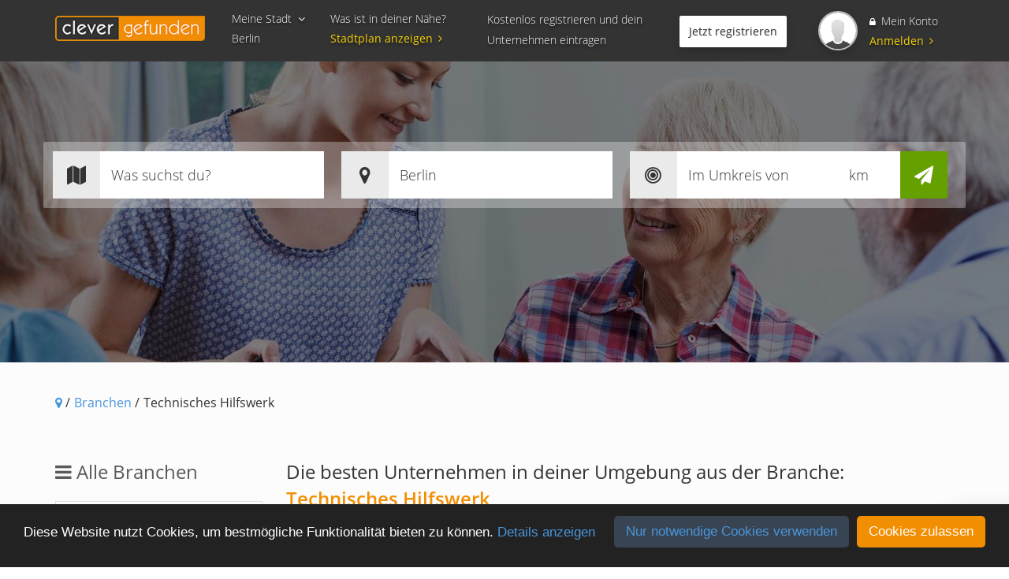

--- FILE ---
content_type: text/html; charset=UTF-8
request_url: https://clever-gefunden.com/branche/technisches-hilfswerk
body_size: 5144
content:
<!doctype html><html lang="de-de"><head><meta charset="utf-8"><title>Technisches Hilfswerk finden auf clever-gefunden.com - clever-gefunden.com</title><meta name="description" content="Technisches Hilfswerk ✓ Finde tausende Unternehmen aus dem Bereich Gesellschaft &amp; Soziales ✭ Telefonnummer, Adresse, Öffnungszeiten auf clever-gefunden.com" /><meta property="og:title" content="Technisches Hilfswerk finden auf clever-gefunden.com - clever-gefunden.com" /><meta property="og:description" content="Technisches Hilfswerk ✓ Finde tausende Unternehmen aus dem Bereich Gesellschaft &amp; Soziales ✭ Telefonnummer, Adresse, Öffnungszeiten auf clever-gefunden.com" /><meta property="og:url" content="https://clever-gefunden.com/branche/technisches-hilfswerk" /><meta property="og:type" content="article" /><meta property="og:locale" content="de-de" /><meta property="og:locale:alternate" content="de-de" /><meta property="og:site_name" content="Technisches Hilfswerk finden auf clever-gefunden.com" /><meta property="og:image" content="https://clever-gefunden.com/images/logo.png" /><meta property="og:image:url" content="https://clever-gefunden.com/images/logo.png" /><meta property="og:image:size" content="300" /><meta name="twitter:card" content="summary" /><meta name="twitter:title" content="Technisches Hilfswerk finden auf clever-gefunden.com - clever-gefunden.com" /><meta name="twitter:site" content="@c_g_magazin" /><meta name="twitter:card" content="summary" /><meta name="twitter:creator" content="@c_g_magazin" /><meta property="og:url" content="https://clever-gefunden.com/branche/technisches-hilfswerk" /><meta property="og:title" content="Technisches Hilfswerk finden auf clever-gefunden.com - clever-gefunden.com" /><meta property="og:description" content="Technisches Hilfswerk ✓ Finde tausende Unternehmen aus dem Bereich Gesellschaft &amp; Soziales ✭ Telefonnummer, Adresse, Öffnungszeiten auf clever-gefunden.com" /><meta property="og:image" content="https://clever-gefunden.com/images/logo.png" /><meta name="robots" content="index,follow"><link rel="canonical" href="https://clever-gefunden.com/branche/technisches-hilfswerk" /><link href="/favicon.png" rel="shortcut icon" type="image/vnd.microsoft.icon" /><meta name="viewport" content="initial-scale=1.0, maximum-scale=1.0, minimum-scale=1.0, user-scalable=no"><meta name="csrf-token" content="cIpXQNpOh676JL5nzKTNQ1asi6dcwoWkgFHzJCWD" /><meta name="apple-mobile-web-app-capable" content="yes"><meta name="apple-touch-fullscreen" content="yes"><link rel="apple-touch-icon" href="/images/apple-touch-icon.png"><link rel="apple-touch-icon" sizes="57x57" href="/images/apple-touch-icon-57x57.png"><link rel="apple-touch-icon" sizes="72x72" href="/images/apple-touch-icon-72x72.png"><link rel="apple-touch-icon" sizes="114x114" href="/images/apple-touch-icon-114x114.png"><link rel="apple-touch-icon" sizes="144x144" href="/images/apple-touch-icon-144x144.png"><link rel="stylesheet" property="" href="/style.php?p=template.scss&id=1510763466" type="text/css" /><script src="https://clever-gefunden.com/assets/js/jquery-bundle.js?v=24.1"></script><script async defer src="https://www.google.com/recaptcha/api.js" type="text/javascript"></script></head><body class="detailView desktop-view"><div class="g-recaptcha" data-sitekey="6LfieTUUAAAAAJPblwv5AtCorGylu_aovFzOkxOT" data-callback="handleCaptchaSuccess" data-size="invisible"></div><div id="content" class="_snap-content"><header class="container-fluid z4"><div class="container"><div class="row"><div class="col-lg-12 col-md-12 col-sm-12 col-xs-12 txtSh"><div class="fleft" id="headFirst"><a href="https://clever-gefunden.com" class="logo fleft" title="clever-gefunden"><img src="/images/logo.png" class="logo" alt="clever-gefunden.com Logo" /></a></div><div class="fleft relative clearfix" id="headSecond"><div class="cityOptionBox fleft pointer"><span class="easing" id="selectCity">Meine Stadt <i class="fa fa-fw fa-angle-down"></i></span><div id="city_div"><span id="displaycity">Berlin</span><div id="locationMenu" class="brd2px z2"><p> Standart-Standort:
</p><div></div><div>Berlin</div></div></div></div><div class="cityOptionBox fleft"><span>Was ist in deiner Nähe?</span><a href="https://clever-gefunden.com/map">Stadtplan anzeigen<i class="fa fa-fw fa-angle-right"></i></a></div><div></div></div><div class="fleft hidden-sm hidden-xs" id="headthird"><p>Kostenlos registrieren und dein Unternehmen eintragen</p><a href="https://clever-gefunden.com/verwaltung" class="btnx sh1b fright">Jetzt registrieren</a><div class="clear"></div></div><div class="fleft relative" id="headFourth"><a target="_blank" href="/login#login" title="Zur Anmeldung" class="profileImgWrap round fleft sh1b"><img src="/images/avatar.png" alt="Standard Avatar" /></a><a href="/login" class="urAcc topline"><i class="fa fa-lock" aria-hidden="true"></i> Mein Konto</a><a href="/login#login" class="shdlLogin" title="Zur Anmeldung">Anmelden <i class="fa fa-angle-right" aria-hidden="true"></i></a></div></div></div></div></header><div id="frontVid" class="site"><div class="siteBgHeader default" style="background-image:url(&quot;/storage/category/Gesellschaft-&amp;-Soziales_1_1502442662.jpg&quot;);"><div class="container-fluid"><div class="container"><div class="row relative"><div class="inner z3 poscenter"><div class="VidSearchbarWrap VidSearchbarWrapSticky"><form method="POST" action="https://clever-gefunden.com/suche"><ul class="VidSearchbarList clearfix"><li class="SearchInWhat"><input type="text" minlength="3" name="sc" id="sc_label" placeholder="Was suchst du?" value="" required></li><li class="SearchInWhere"><input type="text" id="sl_label" name="sl_label" placeholder="Wo suchst du?" value="Berlin"><input type="hidden" id="sl_lat" name="sl_lat" value=""><input type="hidden" id="sl_lng" name="sl_lng" value=""></li><li class="SearchInDistance"><input type="number" min="1" max="500" name="sr" placeholder="Im Umkreis von" value=""><ul id="SearchInDistanceList" class="brd2px"><li><a class="pointer" data-radius="1">1 km</a></li><li><a class="pointer" data-radius="5">5 km</a></li><li><a class="pointer" data-radius="10">10 km</a></li><li><a class="pointer" data-radius="20">20 km</a></li><li><a class="pointer" data-radius="30">30 km</a></li><li><a class="pointer" data-radius="40">40 km</a></li><li><a class="pointer" data-radius="50">50 km</a></li><li><a class="pointer" data-radius="75">75 km</a></li><li><a class="pointer" data-radius="100">100 km</a></li></ul></li><input type="hidden" name="_token" value="cIpXQNpOh676JL5nzKTNQ1asi6dcwoWkgFHzJCWD"><li class="SearchInGo"><button type="submit"><i class="fa fa-paper-plane" aria-hidden="true"></i></button></li></ul></form></div></div></div></div></div></div></div><section class="pagepaddtop bgGrey"><div class="container-fluid"><div class="container"><div class="row"><div class="col-lg-12 col-md-12 col-sm-12 col-xs-12 brdcrmb"><ul><li><a href="https://clever-gefunden.com"><i class="fa fa-map-marker" aria-hidden="true"></i></a> /</li><li><a href="https://clever-gefunden.com/branchen">Branchen</a> /</li><li>Technisches Hilfswerk</li></ul></div></div></div></div><div class="container-fluid pagepadd bgGrey"><div class="container"><div class="row"><aside class="col-lg-3 col-md-4 col-sm-12 hidden-xs"><div class="sidebarBox" id="as_allIndustries"><span><i class="fa fa-bars" aria-hidden="true"></i> Alle Branchen</span><div class="inner"><div class="asideList"><ul id="cat_search_list" class="root_cat_tree"></ul></div></div></div><div class="sidebarBox hidden-sm" id="as_moreLinks"><span><i class="fa fa-link" aria-hidden="true"></i> Weitere Links</span><div class="inner"><div class="asideList listingAr"><ul><li><a href="https://clever-gefunden.com/content/clever-gefunden" title="clever-gefunden">clever-gefunden</a></li><li><a href="https://clever-gefunden.com/content/unternehmen" title="Unternehmen">Unternehmen</a></li><li><a href="https://clever-gefunden.com/content/branchenverzeichnis" title="Branchenverzeichnis">Branchenverzeichnis</a></li><li><a href="https://clever-gefunden.com/content/suchmaschinen" title="Suchmaschinen">Suchmaschinen</a></li><li><a href="https://clever-gefunden.com/content/kontakt" title="Kontakt">Kontakt</a></li></ul></div></div></div><div class="sidebarBox blue hidden-sm" id="as_Ceo"><div class="inner"><span>Du bist Unternehmer</span><p>und willst besser gefunden werden?</p><a href="https://clever-gefunden.com/verwaltung">Weiter zu deinem Eintrag</a></div></div><div class="sidebarBox blue" id="as_socials"><div class="inner"><span>Bleibe mit uns verbunden.</span><p>Damit unterstützt du uns und wir dich!</p><ul class="socials clearfix"><li><a href="https://www.facebook.com/clever.gefunden/" title="Branchenbuch clever-gefunden.com auf Facebook" rel="nofollow" target="_blank"><i class="fa fa-facebook" aria-hidden="true"></i></a></li><li><a href="https://twitter.com/clever_gefunden" title="Branchenbuch clever-gefunden.com auf Twitter" rel="nofollow" target="_blank"charset=""><i class="fa fa-twitter" aria-hidden="true"></i></a></li></ul></div></div></aside><article class="col-lg-9 col-md-8 col-sm-12 col-xs-12"><div class="sortBarWrap"><div class="sortBar"><div>Die besten Unternehmen in deiner Umgebung aus der Branche:<span><br><strong>Technisches Hilfswerk</strong></span></div></div></div><div id="search-result-box" class="itemBoxWrap"></div><div class="alert alert-info" role="alert"><strong><i class="fa-fw fa fa-info" aria-hidden="true"></i></strong> Keine Unternehmen gefunden</div><div id="search-result-message" style="display:none;"><div class="alert alert-info" role="alert"><strong><i class="fa-fw fa fa-info" aria-hidden="true"></i></strong> Keine weiteren Unternehmen gefunden</div></div></article></div><div class="ScontentWrap"><div class="col-lg-12 col-md-12 col-sm-12 col-xs-12 Scontent"></div></div></div></div><script type="text/javascript"> var searchObj = {
page: 0
};
function searching(){$.ajax({
url: "https://clever-gefunden.com/branche/technisches-hilfswerk/" + searchObj.page,
type: "GET",
data: searchObj
}).done(function(e){e.success ? ($.each(e.displaydata, function(e, a){$("#" + e).html(a)
}),$("#search-result-box").append(e.results),e.displaydata.srd_resultcount < 5 && ($("#search-result-more").fadeOut(),$("#search-result-message").fadeIn())) : ($.each(e.displaydata, function(e, a){var r = 0 == a.length ? "---" : a;
$("#" + e).html(r)
}),$("#search-result-box").append(e.error)),$("#loader").addClass("hidden"),$("#search-result-more button").removeAttr('disabled');
(e.displaydata.next_page == false) ? $("#search-result-more button").addClass("hidden") : "";
}).fail(function(){$("#loader").addClass("hidden"),$("#search-result-more button").removeAttr('disabled')
})
}$(function(){var loader = $("#loader");
var btn = $("#search-result-more button");
btn.click(function(e){e.preventDefault(),searchObj.page++, searching(),loader.removeClass("hidden"),btn.attr('disabled', true)
})
});</script></section><footer class="container-fluid pagepadd txtSh z1 hidden-xs"><div class="container"><div class="row"><div class="col-lg-3 col-md-3 col-sm-6 col-xs-12 ftrBox"><div class="ftrHdl"><span>Von a - Z </span> Für alle, die jede Branche ganz genau unter die Lupe nehmen.
</div><ul><li><a href="/branche/aemter-behorden-einrichtungen" title="Ämter & Behörden">Ämter & Behörden</a></li><li><a href="/branche/auto-verkehr-logistik" title="Auto, Verkehr & Logistik">Auto, Verkehr & Logistik</a></li><li><a href="/branche/bauen-wohnen" title="Bauen & Wohnen">Bauen & Wohnen</a></li><li><a href="/branche/computer-technik" title="Computer & Technik">Computer & Technik</a></li><li><a href="/branche/dienstleistungen-service" title="Dienstleistungen & Service">Dienstleistungen & Service</a></li><li><a href="/branche/gastronomie" title="Gastronomie">Gastronomie</a></li><li><a href="/branche/gesellschaft-soziales" title="Gesellschaft & Soziales">Gesellschaft & Soziales</a></li><li><a href="/branche/gesundheit-medizin" title="Gesundheit & Medizin">Gesundheit & Medizin</a></li><li><a href="/branche/handel-shopping" title="Handel & Shopping">Handel & Shopping</a></li><li><a href="/branche/industrie-herstellung" title="Industrie & Herstellung">Industrie & Herstellung</a></li><li><a href="/branche/recht-finanzen" title="Recht & Finanzen">Recht & Finanzen</a></li><li><a href="/branche/sport-freizeit" title="Sport & Freizeit">Sport & Freizeit</a></li><li><a href="/branche/textilien-bekleidung" title="Textilien & Bekleidung">Textilien & Bekleidung</a></li><li><a href="/branche/tierwelt" title="Tierwelt">Tierwelt</a></li><li><a href="/branche/tourismus-reisen" title="Tourismus & Reisen">Tourismus & Reisen</a></li><li><a href="/branche/wellness-schonheit" title="Wellness & Schönheit">Wellness & Schönheit</a></li></ul></div><div class="col-lg-3 col-md-3 col-sm-6 col-xs-12 ftrBox"><div class="ftrHdl"><span>Weitere Links</span> Wir bieten das, was andere nicht anbieten und sogar richtig gut.
</div><ul><li><a href="https://clever-gefunden.com/content/branchenverzeichnis" title="Branchenverzeichnis">Branchenverzeichnis</a></li><li><a href="https://clever-gefunden.com/content/unternehmen" title="Unternehmen">Unternehmen</a></li><li><a href="https://clever-gefunden.com/content/suchmaschinen" title="Suchmaschinen">Suchmaschinen</a></li></ul><a href="/glossar" class="btnx white sh1b">Branchenbuch Glossar</a></div><div class="col-lg-3 col-md-3 col-sm-6 col-xs-12 ftrBox"><div class="ftrHdl"><span>Ihr Kontakt zu uns</span> Du hast ein Anliegen, das besprochen werden muss? Ruf uns an!
</div><ul class="ftrList contact"><li><i class="fa fa-fw fa-phone"></i><a href="tel:+4954199909001" title="+49 541 9990900 1 anrufen">+49 541 9990900 1</a></li><li><i class="fa fa-fw fa-paper-plane"></i><a href="mailto:info@clever-gefunden.com" title="E-Mail an info@clever-gefunden.com schreiben">info@clever-gefunden.com</a></li></ul><div class="ftrHdl"> Aus dem europäischen Ausland erreichen Sie uns unter:
</div><ul><li><i class="fa fa-fw fa-phone"></i><a href="tel:+4954199909001" title="+49 541 9990900 1 anrufen">+49 541 9990900 1</a></li></ul></div><div class="col-lg-3 col-md-3 col-sm-6 col-xs-12 ftrBox"></div></div></div></footer><div class="container-fluid socketWrap txtSh relative"><div class="container"><div class="row"><div class="col-lg-12 col-md-12 col-sm-12 col-xs-12"> Copyright 2026 - clever-gefunden.com
<div id="socketLinks" class="fright hidden-xs"><ul><li><a href="https://clever-gefunden.com/content/impressum" title="Impressum">Impressum</a></li><li><a href="https://clever-gefunden.com/content/agb" title="AGB">AGB</a></li><li><a href="https://clever-gefunden.com/content/datenschutz" title="Datenschutzerklärung">Datenschutzerklärung</a></li><li><a href="https://clever-gefunden.com/content/kontakt" title="Kontakt">Kontakt</a></li></ul></div><div class="clear"></div></div></div></div></div><div class="container-fluid none" id="firstVisitOverlay"><div class="container"><div class="row"><div class="col-lg-12 col-md-12 col-sm-12 col-xs-12"><div class="inner relative"><div class="top relative"> Freigeben des eigenen Standortes
<i class="fa fa-fw fa-times" aria-hidden="true" id="FVO_close"></i></div><div class="FVO_hdl"> Entdecke Unternehmen in Deiner Nähe!
<span> Speicher Deinen Standort und lasse Dir von clever-gefunden zeigen, welche Unternehmen sich unmittelbar in Deiner Nähe befinden.
</span><div class="bottom clearfix"><form method="POST" action="https://clever-gefunden.com/myposition/custom" id="uph_form"><input type="text" placeholder="z.B. Straße, PLZ, Ort" id="user_position_autocomplete" name="up_complete" required><input type="hidden" id="up_city" name="up_city" required><input type="hidden" id="up_lat" name="up_lat"><input type="hidden" id="up_lng" name="up_lng"><input type="hidden" id="up_street" name="up_street"><input type="hidden" id="up_streetnumber" name="up_streetnumber"><input type="hidden" id="up_display_city" name="up_display_city"><input type="hidden" name="_token" value="cIpXQNpOh676JL5nzKTNQ1asi6dcwoWkgFHzJCWD"><button type="submit" class="btnx green"><i class="fa fa-fw fa-check" aria-hidden="true"></i> Standort speichern</button></form></div><div class="clear"></div></div></div></div></div></div></div><div class="container-fluid switchAlert"><div class="container"><div class="row"><div class="hidden-lg hidden-md hidden-sm col-xs-12 alertWrap"><div class="inner poscenter"><span>Lieber Besucher,</span><p> leider bieten wir unsere Website, in dieser Browsergröße, nur für Smartphones und Tablets an.
</p></div></div></div></div></div></div><script> var myPosition = {
lat: 52.516211,
lng: 13.376721,
city: "Berlin"
};
var gmap_locations = [];
$.ajaxSetup({
headers: {
'X-CSRF-TOKEN': $('meta[name="csrf-token"]').attr('content')
}});
var map;
var directionsService;
var directionsDisplay;
var search_result_html_str, search_result_category_list;
var menu_start_cat = null;
var menu_open_cat = null;
var search_result_target_link = "https://clever-gefunden.com/branche/";
</script><script>var menu_start_cat = 98;
var menu_open_cat = 273;</script><script defer src="/js/bundle.js?id=312e4d77bc2a1a48931c?v=24.1" type="text/javascript"></script><script defer src="https://clever-gefunden.com/assets/js/vendor.js?v=24.1"></script><script src="https://maps.googleapis.com/maps/api/js?key=AIzaSyCVk7MKbwZvCs2obCSaP7gt8Jpa6p1w2NI&libraries=places" type="text/javascript"></script></body></html>

--- FILE ---
content_type: text/html; charset=utf-8
request_url: https://www.google.com/recaptcha/api2/anchor?ar=1&k=6LfieTUUAAAAAJPblwv5AtCorGylu_aovFzOkxOT&co=aHR0cHM6Ly9jbGV2ZXItZ2VmdW5kZW4uY29tOjQ0Mw..&hl=en&v=PoyoqOPhxBO7pBk68S4YbpHZ&size=invisible&anchor-ms=20000&execute-ms=30000&cb=ka9r22qdv7vd
body_size: 49309
content:
<!DOCTYPE HTML><html dir="ltr" lang="en"><head><meta http-equiv="Content-Type" content="text/html; charset=UTF-8">
<meta http-equiv="X-UA-Compatible" content="IE=edge">
<title>reCAPTCHA</title>
<style type="text/css">
/* cyrillic-ext */
@font-face {
  font-family: 'Roboto';
  font-style: normal;
  font-weight: 400;
  font-stretch: 100%;
  src: url(//fonts.gstatic.com/s/roboto/v48/KFO7CnqEu92Fr1ME7kSn66aGLdTylUAMa3GUBHMdazTgWw.woff2) format('woff2');
  unicode-range: U+0460-052F, U+1C80-1C8A, U+20B4, U+2DE0-2DFF, U+A640-A69F, U+FE2E-FE2F;
}
/* cyrillic */
@font-face {
  font-family: 'Roboto';
  font-style: normal;
  font-weight: 400;
  font-stretch: 100%;
  src: url(//fonts.gstatic.com/s/roboto/v48/KFO7CnqEu92Fr1ME7kSn66aGLdTylUAMa3iUBHMdazTgWw.woff2) format('woff2');
  unicode-range: U+0301, U+0400-045F, U+0490-0491, U+04B0-04B1, U+2116;
}
/* greek-ext */
@font-face {
  font-family: 'Roboto';
  font-style: normal;
  font-weight: 400;
  font-stretch: 100%;
  src: url(//fonts.gstatic.com/s/roboto/v48/KFO7CnqEu92Fr1ME7kSn66aGLdTylUAMa3CUBHMdazTgWw.woff2) format('woff2');
  unicode-range: U+1F00-1FFF;
}
/* greek */
@font-face {
  font-family: 'Roboto';
  font-style: normal;
  font-weight: 400;
  font-stretch: 100%;
  src: url(//fonts.gstatic.com/s/roboto/v48/KFO7CnqEu92Fr1ME7kSn66aGLdTylUAMa3-UBHMdazTgWw.woff2) format('woff2');
  unicode-range: U+0370-0377, U+037A-037F, U+0384-038A, U+038C, U+038E-03A1, U+03A3-03FF;
}
/* math */
@font-face {
  font-family: 'Roboto';
  font-style: normal;
  font-weight: 400;
  font-stretch: 100%;
  src: url(//fonts.gstatic.com/s/roboto/v48/KFO7CnqEu92Fr1ME7kSn66aGLdTylUAMawCUBHMdazTgWw.woff2) format('woff2');
  unicode-range: U+0302-0303, U+0305, U+0307-0308, U+0310, U+0312, U+0315, U+031A, U+0326-0327, U+032C, U+032F-0330, U+0332-0333, U+0338, U+033A, U+0346, U+034D, U+0391-03A1, U+03A3-03A9, U+03B1-03C9, U+03D1, U+03D5-03D6, U+03F0-03F1, U+03F4-03F5, U+2016-2017, U+2034-2038, U+203C, U+2040, U+2043, U+2047, U+2050, U+2057, U+205F, U+2070-2071, U+2074-208E, U+2090-209C, U+20D0-20DC, U+20E1, U+20E5-20EF, U+2100-2112, U+2114-2115, U+2117-2121, U+2123-214F, U+2190, U+2192, U+2194-21AE, U+21B0-21E5, U+21F1-21F2, U+21F4-2211, U+2213-2214, U+2216-22FF, U+2308-230B, U+2310, U+2319, U+231C-2321, U+2336-237A, U+237C, U+2395, U+239B-23B7, U+23D0, U+23DC-23E1, U+2474-2475, U+25AF, U+25B3, U+25B7, U+25BD, U+25C1, U+25CA, U+25CC, U+25FB, U+266D-266F, U+27C0-27FF, U+2900-2AFF, U+2B0E-2B11, U+2B30-2B4C, U+2BFE, U+3030, U+FF5B, U+FF5D, U+1D400-1D7FF, U+1EE00-1EEFF;
}
/* symbols */
@font-face {
  font-family: 'Roboto';
  font-style: normal;
  font-weight: 400;
  font-stretch: 100%;
  src: url(//fonts.gstatic.com/s/roboto/v48/KFO7CnqEu92Fr1ME7kSn66aGLdTylUAMaxKUBHMdazTgWw.woff2) format('woff2');
  unicode-range: U+0001-000C, U+000E-001F, U+007F-009F, U+20DD-20E0, U+20E2-20E4, U+2150-218F, U+2190, U+2192, U+2194-2199, U+21AF, U+21E6-21F0, U+21F3, U+2218-2219, U+2299, U+22C4-22C6, U+2300-243F, U+2440-244A, U+2460-24FF, U+25A0-27BF, U+2800-28FF, U+2921-2922, U+2981, U+29BF, U+29EB, U+2B00-2BFF, U+4DC0-4DFF, U+FFF9-FFFB, U+10140-1018E, U+10190-1019C, U+101A0, U+101D0-101FD, U+102E0-102FB, U+10E60-10E7E, U+1D2C0-1D2D3, U+1D2E0-1D37F, U+1F000-1F0FF, U+1F100-1F1AD, U+1F1E6-1F1FF, U+1F30D-1F30F, U+1F315, U+1F31C, U+1F31E, U+1F320-1F32C, U+1F336, U+1F378, U+1F37D, U+1F382, U+1F393-1F39F, U+1F3A7-1F3A8, U+1F3AC-1F3AF, U+1F3C2, U+1F3C4-1F3C6, U+1F3CA-1F3CE, U+1F3D4-1F3E0, U+1F3ED, U+1F3F1-1F3F3, U+1F3F5-1F3F7, U+1F408, U+1F415, U+1F41F, U+1F426, U+1F43F, U+1F441-1F442, U+1F444, U+1F446-1F449, U+1F44C-1F44E, U+1F453, U+1F46A, U+1F47D, U+1F4A3, U+1F4B0, U+1F4B3, U+1F4B9, U+1F4BB, U+1F4BF, U+1F4C8-1F4CB, U+1F4D6, U+1F4DA, U+1F4DF, U+1F4E3-1F4E6, U+1F4EA-1F4ED, U+1F4F7, U+1F4F9-1F4FB, U+1F4FD-1F4FE, U+1F503, U+1F507-1F50B, U+1F50D, U+1F512-1F513, U+1F53E-1F54A, U+1F54F-1F5FA, U+1F610, U+1F650-1F67F, U+1F687, U+1F68D, U+1F691, U+1F694, U+1F698, U+1F6AD, U+1F6B2, U+1F6B9-1F6BA, U+1F6BC, U+1F6C6-1F6CF, U+1F6D3-1F6D7, U+1F6E0-1F6EA, U+1F6F0-1F6F3, U+1F6F7-1F6FC, U+1F700-1F7FF, U+1F800-1F80B, U+1F810-1F847, U+1F850-1F859, U+1F860-1F887, U+1F890-1F8AD, U+1F8B0-1F8BB, U+1F8C0-1F8C1, U+1F900-1F90B, U+1F93B, U+1F946, U+1F984, U+1F996, U+1F9E9, U+1FA00-1FA6F, U+1FA70-1FA7C, U+1FA80-1FA89, U+1FA8F-1FAC6, U+1FACE-1FADC, U+1FADF-1FAE9, U+1FAF0-1FAF8, U+1FB00-1FBFF;
}
/* vietnamese */
@font-face {
  font-family: 'Roboto';
  font-style: normal;
  font-weight: 400;
  font-stretch: 100%;
  src: url(//fonts.gstatic.com/s/roboto/v48/KFO7CnqEu92Fr1ME7kSn66aGLdTylUAMa3OUBHMdazTgWw.woff2) format('woff2');
  unicode-range: U+0102-0103, U+0110-0111, U+0128-0129, U+0168-0169, U+01A0-01A1, U+01AF-01B0, U+0300-0301, U+0303-0304, U+0308-0309, U+0323, U+0329, U+1EA0-1EF9, U+20AB;
}
/* latin-ext */
@font-face {
  font-family: 'Roboto';
  font-style: normal;
  font-weight: 400;
  font-stretch: 100%;
  src: url(//fonts.gstatic.com/s/roboto/v48/KFO7CnqEu92Fr1ME7kSn66aGLdTylUAMa3KUBHMdazTgWw.woff2) format('woff2');
  unicode-range: U+0100-02BA, U+02BD-02C5, U+02C7-02CC, U+02CE-02D7, U+02DD-02FF, U+0304, U+0308, U+0329, U+1D00-1DBF, U+1E00-1E9F, U+1EF2-1EFF, U+2020, U+20A0-20AB, U+20AD-20C0, U+2113, U+2C60-2C7F, U+A720-A7FF;
}
/* latin */
@font-face {
  font-family: 'Roboto';
  font-style: normal;
  font-weight: 400;
  font-stretch: 100%;
  src: url(//fonts.gstatic.com/s/roboto/v48/KFO7CnqEu92Fr1ME7kSn66aGLdTylUAMa3yUBHMdazQ.woff2) format('woff2');
  unicode-range: U+0000-00FF, U+0131, U+0152-0153, U+02BB-02BC, U+02C6, U+02DA, U+02DC, U+0304, U+0308, U+0329, U+2000-206F, U+20AC, U+2122, U+2191, U+2193, U+2212, U+2215, U+FEFF, U+FFFD;
}
/* cyrillic-ext */
@font-face {
  font-family: 'Roboto';
  font-style: normal;
  font-weight: 500;
  font-stretch: 100%;
  src: url(//fonts.gstatic.com/s/roboto/v48/KFO7CnqEu92Fr1ME7kSn66aGLdTylUAMa3GUBHMdazTgWw.woff2) format('woff2');
  unicode-range: U+0460-052F, U+1C80-1C8A, U+20B4, U+2DE0-2DFF, U+A640-A69F, U+FE2E-FE2F;
}
/* cyrillic */
@font-face {
  font-family: 'Roboto';
  font-style: normal;
  font-weight: 500;
  font-stretch: 100%;
  src: url(//fonts.gstatic.com/s/roboto/v48/KFO7CnqEu92Fr1ME7kSn66aGLdTylUAMa3iUBHMdazTgWw.woff2) format('woff2');
  unicode-range: U+0301, U+0400-045F, U+0490-0491, U+04B0-04B1, U+2116;
}
/* greek-ext */
@font-face {
  font-family: 'Roboto';
  font-style: normal;
  font-weight: 500;
  font-stretch: 100%;
  src: url(//fonts.gstatic.com/s/roboto/v48/KFO7CnqEu92Fr1ME7kSn66aGLdTylUAMa3CUBHMdazTgWw.woff2) format('woff2');
  unicode-range: U+1F00-1FFF;
}
/* greek */
@font-face {
  font-family: 'Roboto';
  font-style: normal;
  font-weight: 500;
  font-stretch: 100%;
  src: url(//fonts.gstatic.com/s/roboto/v48/KFO7CnqEu92Fr1ME7kSn66aGLdTylUAMa3-UBHMdazTgWw.woff2) format('woff2');
  unicode-range: U+0370-0377, U+037A-037F, U+0384-038A, U+038C, U+038E-03A1, U+03A3-03FF;
}
/* math */
@font-face {
  font-family: 'Roboto';
  font-style: normal;
  font-weight: 500;
  font-stretch: 100%;
  src: url(//fonts.gstatic.com/s/roboto/v48/KFO7CnqEu92Fr1ME7kSn66aGLdTylUAMawCUBHMdazTgWw.woff2) format('woff2');
  unicode-range: U+0302-0303, U+0305, U+0307-0308, U+0310, U+0312, U+0315, U+031A, U+0326-0327, U+032C, U+032F-0330, U+0332-0333, U+0338, U+033A, U+0346, U+034D, U+0391-03A1, U+03A3-03A9, U+03B1-03C9, U+03D1, U+03D5-03D6, U+03F0-03F1, U+03F4-03F5, U+2016-2017, U+2034-2038, U+203C, U+2040, U+2043, U+2047, U+2050, U+2057, U+205F, U+2070-2071, U+2074-208E, U+2090-209C, U+20D0-20DC, U+20E1, U+20E5-20EF, U+2100-2112, U+2114-2115, U+2117-2121, U+2123-214F, U+2190, U+2192, U+2194-21AE, U+21B0-21E5, U+21F1-21F2, U+21F4-2211, U+2213-2214, U+2216-22FF, U+2308-230B, U+2310, U+2319, U+231C-2321, U+2336-237A, U+237C, U+2395, U+239B-23B7, U+23D0, U+23DC-23E1, U+2474-2475, U+25AF, U+25B3, U+25B7, U+25BD, U+25C1, U+25CA, U+25CC, U+25FB, U+266D-266F, U+27C0-27FF, U+2900-2AFF, U+2B0E-2B11, U+2B30-2B4C, U+2BFE, U+3030, U+FF5B, U+FF5D, U+1D400-1D7FF, U+1EE00-1EEFF;
}
/* symbols */
@font-face {
  font-family: 'Roboto';
  font-style: normal;
  font-weight: 500;
  font-stretch: 100%;
  src: url(//fonts.gstatic.com/s/roboto/v48/KFO7CnqEu92Fr1ME7kSn66aGLdTylUAMaxKUBHMdazTgWw.woff2) format('woff2');
  unicode-range: U+0001-000C, U+000E-001F, U+007F-009F, U+20DD-20E0, U+20E2-20E4, U+2150-218F, U+2190, U+2192, U+2194-2199, U+21AF, U+21E6-21F0, U+21F3, U+2218-2219, U+2299, U+22C4-22C6, U+2300-243F, U+2440-244A, U+2460-24FF, U+25A0-27BF, U+2800-28FF, U+2921-2922, U+2981, U+29BF, U+29EB, U+2B00-2BFF, U+4DC0-4DFF, U+FFF9-FFFB, U+10140-1018E, U+10190-1019C, U+101A0, U+101D0-101FD, U+102E0-102FB, U+10E60-10E7E, U+1D2C0-1D2D3, U+1D2E0-1D37F, U+1F000-1F0FF, U+1F100-1F1AD, U+1F1E6-1F1FF, U+1F30D-1F30F, U+1F315, U+1F31C, U+1F31E, U+1F320-1F32C, U+1F336, U+1F378, U+1F37D, U+1F382, U+1F393-1F39F, U+1F3A7-1F3A8, U+1F3AC-1F3AF, U+1F3C2, U+1F3C4-1F3C6, U+1F3CA-1F3CE, U+1F3D4-1F3E0, U+1F3ED, U+1F3F1-1F3F3, U+1F3F5-1F3F7, U+1F408, U+1F415, U+1F41F, U+1F426, U+1F43F, U+1F441-1F442, U+1F444, U+1F446-1F449, U+1F44C-1F44E, U+1F453, U+1F46A, U+1F47D, U+1F4A3, U+1F4B0, U+1F4B3, U+1F4B9, U+1F4BB, U+1F4BF, U+1F4C8-1F4CB, U+1F4D6, U+1F4DA, U+1F4DF, U+1F4E3-1F4E6, U+1F4EA-1F4ED, U+1F4F7, U+1F4F9-1F4FB, U+1F4FD-1F4FE, U+1F503, U+1F507-1F50B, U+1F50D, U+1F512-1F513, U+1F53E-1F54A, U+1F54F-1F5FA, U+1F610, U+1F650-1F67F, U+1F687, U+1F68D, U+1F691, U+1F694, U+1F698, U+1F6AD, U+1F6B2, U+1F6B9-1F6BA, U+1F6BC, U+1F6C6-1F6CF, U+1F6D3-1F6D7, U+1F6E0-1F6EA, U+1F6F0-1F6F3, U+1F6F7-1F6FC, U+1F700-1F7FF, U+1F800-1F80B, U+1F810-1F847, U+1F850-1F859, U+1F860-1F887, U+1F890-1F8AD, U+1F8B0-1F8BB, U+1F8C0-1F8C1, U+1F900-1F90B, U+1F93B, U+1F946, U+1F984, U+1F996, U+1F9E9, U+1FA00-1FA6F, U+1FA70-1FA7C, U+1FA80-1FA89, U+1FA8F-1FAC6, U+1FACE-1FADC, U+1FADF-1FAE9, U+1FAF0-1FAF8, U+1FB00-1FBFF;
}
/* vietnamese */
@font-face {
  font-family: 'Roboto';
  font-style: normal;
  font-weight: 500;
  font-stretch: 100%;
  src: url(//fonts.gstatic.com/s/roboto/v48/KFO7CnqEu92Fr1ME7kSn66aGLdTylUAMa3OUBHMdazTgWw.woff2) format('woff2');
  unicode-range: U+0102-0103, U+0110-0111, U+0128-0129, U+0168-0169, U+01A0-01A1, U+01AF-01B0, U+0300-0301, U+0303-0304, U+0308-0309, U+0323, U+0329, U+1EA0-1EF9, U+20AB;
}
/* latin-ext */
@font-face {
  font-family: 'Roboto';
  font-style: normal;
  font-weight: 500;
  font-stretch: 100%;
  src: url(//fonts.gstatic.com/s/roboto/v48/KFO7CnqEu92Fr1ME7kSn66aGLdTylUAMa3KUBHMdazTgWw.woff2) format('woff2');
  unicode-range: U+0100-02BA, U+02BD-02C5, U+02C7-02CC, U+02CE-02D7, U+02DD-02FF, U+0304, U+0308, U+0329, U+1D00-1DBF, U+1E00-1E9F, U+1EF2-1EFF, U+2020, U+20A0-20AB, U+20AD-20C0, U+2113, U+2C60-2C7F, U+A720-A7FF;
}
/* latin */
@font-face {
  font-family: 'Roboto';
  font-style: normal;
  font-weight: 500;
  font-stretch: 100%;
  src: url(//fonts.gstatic.com/s/roboto/v48/KFO7CnqEu92Fr1ME7kSn66aGLdTylUAMa3yUBHMdazQ.woff2) format('woff2');
  unicode-range: U+0000-00FF, U+0131, U+0152-0153, U+02BB-02BC, U+02C6, U+02DA, U+02DC, U+0304, U+0308, U+0329, U+2000-206F, U+20AC, U+2122, U+2191, U+2193, U+2212, U+2215, U+FEFF, U+FFFD;
}
/* cyrillic-ext */
@font-face {
  font-family: 'Roboto';
  font-style: normal;
  font-weight: 900;
  font-stretch: 100%;
  src: url(//fonts.gstatic.com/s/roboto/v48/KFO7CnqEu92Fr1ME7kSn66aGLdTylUAMa3GUBHMdazTgWw.woff2) format('woff2');
  unicode-range: U+0460-052F, U+1C80-1C8A, U+20B4, U+2DE0-2DFF, U+A640-A69F, U+FE2E-FE2F;
}
/* cyrillic */
@font-face {
  font-family: 'Roboto';
  font-style: normal;
  font-weight: 900;
  font-stretch: 100%;
  src: url(//fonts.gstatic.com/s/roboto/v48/KFO7CnqEu92Fr1ME7kSn66aGLdTylUAMa3iUBHMdazTgWw.woff2) format('woff2');
  unicode-range: U+0301, U+0400-045F, U+0490-0491, U+04B0-04B1, U+2116;
}
/* greek-ext */
@font-face {
  font-family: 'Roboto';
  font-style: normal;
  font-weight: 900;
  font-stretch: 100%;
  src: url(//fonts.gstatic.com/s/roboto/v48/KFO7CnqEu92Fr1ME7kSn66aGLdTylUAMa3CUBHMdazTgWw.woff2) format('woff2');
  unicode-range: U+1F00-1FFF;
}
/* greek */
@font-face {
  font-family: 'Roboto';
  font-style: normal;
  font-weight: 900;
  font-stretch: 100%;
  src: url(//fonts.gstatic.com/s/roboto/v48/KFO7CnqEu92Fr1ME7kSn66aGLdTylUAMa3-UBHMdazTgWw.woff2) format('woff2');
  unicode-range: U+0370-0377, U+037A-037F, U+0384-038A, U+038C, U+038E-03A1, U+03A3-03FF;
}
/* math */
@font-face {
  font-family: 'Roboto';
  font-style: normal;
  font-weight: 900;
  font-stretch: 100%;
  src: url(//fonts.gstatic.com/s/roboto/v48/KFO7CnqEu92Fr1ME7kSn66aGLdTylUAMawCUBHMdazTgWw.woff2) format('woff2');
  unicode-range: U+0302-0303, U+0305, U+0307-0308, U+0310, U+0312, U+0315, U+031A, U+0326-0327, U+032C, U+032F-0330, U+0332-0333, U+0338, U+033A, U+0346, U+034D, U+0391-03A1, U+03A3-03A9, U+03B1-03C9, U+03D1, U+03D5-03D6, U+03F0-03F1, U+03F4-03F5, U+2016-2017, U+2034-2038, U+203C, U+2040, U+2043, U+2047, U+2050, U+2057, U+205F, U+2070-2071, U+2074-208E, U+2090-209C, U+20D0-20DC, U+20E1, U+20E5-20EF, U+2100-2112, U+2114-2115, U+2117-2121, U+2123-214F, U+2190, U+2192, U+2194-21AE, U+21B0-21E5, U+21F1-21F2, U+21F4-2211, U+2213-2214, U+2216-22FF, U+2308-230B, U+2310, U+2319, U+231C-2321, U+2336-237A, U+237C, U+2395, U+239B-23B7, U+23D0, U+23DC-23E1, U+2474-2475, U+25AF, U+25B3, U+25B7, U+25BD, U+25C1, U+25CA, U+25CC, U+25FB, U+266D-266F, U+27C0-27FF, U+2900-2AFF, U+2B0E-2B11, U+2B30-2B4C, U+2BFE, U+3030, U+FF5B, U+FF5D, U+1D400-1D7FF, U+1EE00-1EEFF;
}
/* symbols */
@font-face {
  font-family: 'Roboto';
  font-style: normal;
  font-weight: 900;
  font-stretch: 100%;
  src: url(//fonts.gstatic.com/s/roboto/v48/KFO7CnqEu92Fr1ME7kSn66aGLdTylUAMaxKUBHMdazTgWw.woff2) format('woff2');
  unicode-range: U+0001-000C, U+000E-001F, U+007F-009F, U+20DD-20E0, U+20E2-20E4, U+2150-218F, U+2190, U+2192, U+2194-2199, U+21AF, U+21E6-21F0, U+21F3, U+2218-2219, U+2299, U+22C4-22C6, U+2300-243F, U+2440-244A, U+2460-24FF, U+25A0-27BF, U+2800-28FF, U+2921-2922, U+2981, U+29BF, U+29EB, U+2B00-2BFF, U+4DC0-4DFF, U+FFF9-FFFB, U+10140-1018E, U+10190-1019C, U+101A0, U+101D0-101FD, U+102E0-102FB, U+10E60-10E7E, U+1D2C0-1D2D3, U+1D2E0-1D37F, U+1F000-1F0FF, U+1F100-1F1AD, U+1F1E6-1F1FF, U+1F30D-1F30F, U+1F315, U+1F31C, U+1F31E, U+1F320-1F32C, U+1F336, U+1F378, U+1F37D, U+1F382, U+1F393-1F39F, U+1F3A7-1F3A8, U+1F3AC-1F3AF, U+1F3C2, U+1F3C4-1F3C6, U+1F3CA-1F3CE, U+1F3D4-1F3E0, U+1F3ED, U+1F3F1-1F3F3, U+1F3F5-1F3F7, U+1F408, U+1F415, U+1F41F, U+1F426, U+1F43F, U+1F441-1F442, U+1F444, U+1F446-1F449, U+1F44C-1F44E, U+1F453, U+1F46A, U+1F47D, U+1F4A3, U+1F4B0, U+1F4B3, U+1F4B9, U+1F4BB, U+1F4BF, U+1F4C8-1F4CB, U+1F4D6, U+1F4DA, U+1F4DF, U+1F4E3-1F4E6, U+1F4EA-1F4ED, U+1F4F7, U+1F4F9-1F4FB, U+1F4FD-1F4FE, U+1F503, U+1F507-1F50B, U+1F50D, U+1F512-1F513, U+1F53E-1F54A, U+1F54F-1F5FA, U+1F610, U+1F650-1F67F, U+1F687, U+1F68D, U+1F691, U+1F694, U+1F698, U+1F6AD, U+1F6B2, U+1F6B9-1F6BA, U+1F6BC, U+1F6C6-1F6CF, U+1F6D3-1F6D7, U+1F6E0-1F6EA, U+1F6F0-1F6F3, U+1F6F7-1F6FC, U+1F700-1F7FF, U+1F800-1F80B, U+1F810-1F847, U+1F850-1F859, U+1F860-1F887, U+1F890-1F8AD, U+1F8B0-1F8BB, U+1F8C0-1F8C1, U+1F900-1F90B, U+1F93B, U+1F946, U+1F984, U+1F996, U+1F9E9, U+1FA00-1FA6F, U+1FA70-1FA7C, U+1FA80-1FA89, U+1FA8F-1FAC6, U+1FACE-1FADC, U+1FADF-1FAE9, U+1FAF0-1FAF8, U+1FB00-1FBFF;
}
/* vietnamese */
@font-face {
  font-family: 'Roboto';
  font-style: normal;
  font-weight: 900;
  font-stretch: 100%;
  src: url(//fonts.gstatic.com/s/roboto/v48/KFO7CnqEu92Fr1ME7kSn66aGLdTylUAMa3OUBHMdazTgWw.woff2) format('woff2');
  unicode-range: U+0102-0103, U+0110-0111, U+0128-0129, U+0168-0169, U+01A0-01A1, U+01AF-01B0, U+0300-0301, U+0303-0304, U+0308-0309, U+0323, U+0329, U+1EA0-1EF9, U+20AB;
}
/* latin-ext */
@font-face {
  font-family: 'Roboto';
  font-style: normal;
  font-weight: 900;
  font-stretch: 100%;
  src: url(//fonts.gstatic.com/s/roboto/v48/KFO7CnqEu92Fr1ME7kSn66aGLdTylUAMa3KUBHMdazTgWw.woff2) format('woff2');
  unicode-range: U+0100-02BA, U+02BD-02C5, U+02C7-02CC, U+02CE-02D7, U+02DD-02FF, U+0304, U+0308, U+0329, U+1D00-1DBF, U+1E00-1E9F, U+1EF2-1EFF, U+2020, U+20A0-20AB, U+20AD-20C0, U+2113, U+2C60-2C7F, U+A720-A7FF;
}
/* latin */
@font-face {
  font-family: 'Roboto';
  font-style: normal;
  font-weight: 900;
  font-stretch: 100%;
  src: url(//fonts.gstatic.com/s/roboto/v48/KFO7CnqEu92Fr1ME7kSn66aGLdTylUAMa3yUBHMdazQ.woff2) format('woff2');
  unicode-range: U+0000-00FF, U+0131, U+0152-0153, U+02BB-02BC, U+02C6, U+02DA, U+02DC, U+0304, U+0308, U+0329, U+2000-206F, U+20AC, U+2122, U+2191, U+2193, U+2212, U+2215, U+FEFF, U+FFFD;
}

</style>
<link rel="stylesheet" type="text/css" href="https://www.gstatic.com/recaptcha/releases/PoyoqOPhxBO7pBk68S4YbpHZ/styles__ltr.css">
<script nonce="pi6BFW8CgF0FP-u-0VjIqw" type="text/javascript">window['__recaptcha_api'] = 'https://www.google.com/recaptcha/api2/';</script>
<script type="text/javascript" src="https://www.gstatic.com/recaptcha/releases/PoyoqOPhxBO7pBk68S4YbpHZ/recaptcha__en.js" nonce="pi6BFW8CgF0FP-u-0VjIqw">
      
    </script></head>
<body><div id="rc-anchor-alert" class="rc-anchor-alert"></div>
<input type="hidden" id="recaptcha-token" value="[base64]">
<script type="text/javascript" nonce="pi6BFW8CgF0FP-u-0VjIqw">
      recaptcha.anchor.Main.init("[\x22ainput\x22,[\x22bgdata\x22,\x22\x22,\[base64]/[base64]/[base64]/ZyhXLGgpOnEoW04sMjEsbF0sVywwKSxoKSxmYWxzZSxmYWxzZSl9Y2F0Y2goayl7RygzNTgsVyk/[base64]/[base64]/[base64]/[base64]/[base64]/[base64]/[base64]/bmV3IEJbT10oRFswXSk6dz09Mj9uZXcgQltPXShEWzBdLERbMV0pOnc9PTM/bmV3IEJbT10oRFswXSxEWzFdLERbMl0pOnc9PTQ/[base64]/[base64]/[base64]/[base64]/[base64]\\u003d\x22,\[base64]\x22,\x22wrITw5FBw6PDkn/DvHDDj2PDqsKRAy7DosKRwpPDr1UawqgwL8KmwqhPL8K/cMONw63Co8OsNSHDpMK1w4VCw5NKw4TCghFVY3fDv8Omw6vClitrV8OCwqjCk8KFaA/DvsO3w7N2eMOsw5cEHsKpw5k4AsKtWTjCgsKsKsOja0jDr1hmwrslemnChcKKwqnDnsOowprDpsOBfkISwqjDj8K5wrgfVHTDp8OSfkPDj8OiVUDDvMOMw4QEbsOpccKEwrQbWX/Dr8Kzw7PDthXCl8KCw5rCmFrDqsKewqo/TVdgKE4mwq3DpcO3axHDqhETZcOWw69qw7cQw6dRP1PCh8OZJWTCrMKBDcOXw7bDvRViw7/CrHFfwqZhwqrDqxfDjsOywqFEGcKDwpHDrcOZw6PCpsKhwopmFwXDsBl8a8O+wo/CucK4w6PDgsK+w6jCh8K7F8OaSHLCiMOkwqw+C0Z8FsOPIH/Cl8K0wpLCi8OTW8KjwrvDrX/DkMKGwpDDjld2w4nChsK7MsOvHMOWVHVwCMKnUD1vJh3Cr3V9w4hgPwl2C8OIw4/DjEnDu1TDs8OJGMOGV8O8wqfCtMKAwrfCkCctw4hKw70JXGccwp7Dt8KrN2ozSsOdwrVjQcKnwoLCrzDDlsKVP8KTeMKCQMKLWcKXw5xXwrJrw7UPw649wqELeR3DkxfCg1NFw7Atw7IGPC/CsMKBwoLCrsODBXTDqSHDn8KlwrjCkgJVw7rDucKqK8KdScO0wqzDpVVcwpfCqDTDnMOSwpTCqcKkFMKyDD01w5DCoXtIwog0wpVWO1N8bHPDhcOBwrRBcxxLw6/CmTXDijDDtiwmPndELQAEwrR0w4fClsOowp3Cn8K/ZcOlw5c/wp0fwrEXwr3DksOJwqzDhsKhPsKsGjs1YlRKX8OWw71fw7MOwqc6wrDChzw+bGFud8KLMMKBSlzCusOIYG5DwrXCocOHwp/CtnHDlVDCrsOxwpvCsMKLw5M/wp/[base64]/CiRrDnWdvNFZ5c8OCdMOLw4FMJ2XCnxVcB8KxYCZUwoEJw7bDusKABsKgwrzCkMKRw6Nyw5duJcKSGWHDrcOMasOpw4TDjybCm8OlwrMYLsOvGg7CjMOxLlhEDcOiw6/[base64]/w7A4FW3Cs8OyH8KCE8OVacKnMxx5w6Uew7PCmQ/[base64]/Dj8Owwo4mQ27DlMKME05VPXTDoMK5w60zw7RRNcKVVGrCqEk7QMKDw73CjHokPB4SwrfCojtAwqcUw5vCt0jDknN1GcKrcGDCrsKAwpsTTAzDljfCizBiwoLDkcK/X8Oyw6p4w4/Cr8KuNFQgNcOcw4DCjMKLV8OTUT7Dn2MrT8Krw6XCqBBqw5wOwp0qd0PDqcOYci7DjnVUTMO+w64qQ0zCmHfDiMKVw4jDoCvCnMKUw51wwprDjiB/JlkzA3hFw7Ebw5nCqDDCmyDDt2Zbw51JAFciIjbDlcOQNsOaw50kJC5vSjfDsMKxRWxHTmM9SsOvesKwLTJKUSTCuMOleMKHCm1QTiBMVgQKwpPDvhVHIcKawoLClgXCuSZUw6UHwoUpMGIqw53CqGHCuGvDmMKOw7NOw6YHVMOhw5sTw6fCocKRMn/[base64]/[base64]/CjsO4wo/CoMKVRMOlw6zCl8O2w4nDlDAGEsKBLsOlDio7bsOBegDDvT/[base64]/w4jCkybCig8UKH/[base64]/c8KcCDrCksOdC0nCscO6wovCpH7CrsOcF0odOsO2w6PDpV8Qw4fCoMOiV8O/wph+T8KyR0HCnsKtwqjClCfCmzgAwpETQmBRwpHDu1Vkw5oVw5jCpMK9w4zDqsO9FxQ3wo9vwptjGsKgO1DChwnCqwZAw6zCpcOcD8K1f3RbwoVzwo/CmhIJUBc7HQoNwoTDnsOQJsOVw7DCrsKCMyAWLSoaFX3DolDCmMOCcSrCmcOmEcKKVMOnw4Mfw4snwpbCrWVOe8Okw7EoScOYw43Ck8OLG8OOXwnCncKxKQ3Cq8K4GcOXw5HDk0jCj8KVw7PDiEfCvlTCpU/[base64]/[base64]/[base64]/CiMKzABTCmsObVl9PwqJLQDnDk0nDsAvDk1vCljRzw7cqwoxfw4B+wrEowprDjcKrfcKUfcKgwr/Cq8OfwqxKYsO0MAPCqsKDw4vDqsK4wosKPVHCgUDCr8OiDSIdw6/DucKQHTfDiE3Djx5Lw4TCq8OATTpjGkkTwpYDw6fDtyBDw4EFRcOcwoplw4oNw5TDqj9Iwr05wo7CmklUPMKkJ8OFPV/DimFSX8OvwqZywoXCqTR1w4UNw6UwWMOuw6dywqXDhcKbwq0ASWfCu3fCjcKsTGDCuMKgOUPCk8OcwrEbfDM6JV5nw40+XcKbAF9UOmQ5GcKOI8Kbw7BCZCfDrzcow7U/wrpnw4XCtFXChMOiXXs+IcK7G1N2OE3Dt3BjNMKww5YUZsKURxDCj3UDFRLDgcOVwpzDnMKew67Dj3LDnMKQOh7CncOZwqLCsMKPw7VkUmk8wqpvGcKzwqtZw6g2E8K4Lx3Dr8Kjw7DDh8OIwo/Dmi5aw5w+HcO4w67DvQ3DkMOoN8Oww5lrw7sNw7tOwrRBTXrDgmgmwpolQcKEwp11AsK6P8ONOCptw6bDmjTCoFLCh2/[base64]/Dr8Kewr/Dpi0AwpXCi8KiwqFrw699w7/[base64]/w7LDn8KlGycVVVbDgQPCj8OLw7zCkj5Sw6QAwp3DjmjDkMOUw7DCnWNmw716w5oNWMO6wqjCojTDriARIlU9w6LCihDCgTLCiSdfwpfCuxDCj243w68Bw6nDoh/[base64]/JcKRAMKuw6lkwr/DisODwr4gw5TCjcKdwqPCtGHCogt3EcKswqEee3jDkcKdwpTCgcOUwofDml/CgcOvwoXCjxHDoMOrw5zCm8K6wrB7G1UUG8OFwr5Aw48+CsK1WDUNBMKLBXnCgMKqK8KVwpXDgR/CvEZaRlptwobDrSEeBGXCqcKjEwTDkMOHw7JnOnXDuybDksOjw5Alw6PDsMOfXAfDh8O9w74/[base64]/wrJqw7XCscO3eQBSTDPCrcKgwoZYwpfCjl8ow5lZGsKBwpjDpcKgH8KnwobDgMKnw4Eww5VtHH8/wpc9BSTClHTDs8OMCXXCoGTDrxFiGMOxwqLDlCQfwoPCuMO6I0xTwqXCs8OwV8KvcA3CjgLDjyAiwqoOamjDmMK2w7oXXg3DjljDmsKzPmzCvMOjEDJbUsK+NBBOwo/[base64]/[base64]/Dqn8QwqrCnMOVw6tiw68qw7sAcMOyewrDm0HDrcKzw5oawo3Dr8O/SWnCvsKawpHCs0N7D8KBwolRwpTCgsK2KsKQGDvCqxXCrBrDinorBMKBdArChcOxwpxRwp5cQMKQwqzCjRvDmcONC0fCuV4WKMOiLsKHZzLDnC/CjCbCm2liTMOKwpzCtiETIkBwCTs7ezZww6hBXy7Du1bCqMKUw7/Dhj9CZWHCvgEcIijCjsOPw7R6esKHDycnw6MYLVN/w63CicOewrnDul4SwqxNAWBDwqVQw7nCqgQUwr1xM8KFwrnCmsKWwr0yw7cNc8OcwrTDqMO8I8K7w53DrFzDmwDCh8KZwp7Dhgw6Og1Hw57DmyTDr8KvUy/CsQQXw7bDuVvCny8Ww69qwp/DnMKjwpNvwonCpVXDvMOnwoERFxIow60uNMOOwqjCh3nCnUjCtgPCvMOCw6hjwofDssKSwp3CkjllRcOlwqPDhMO2wpkgNVXDqMK1wr8SAMKtw6TChsO7w5rDrsKqw6jCnRLDgMKrw5Zkw6tqw7EaFMKKCcKIwrpIdsKyw6DCtsOAw58+ZgQ/WgXDrkrCoW7DvUjCl3cvaMKQYsOyBMKBbwN0w5E0CAfCk2/[base64]/ecKrwrPCjsOkwrfCi8KDw57CmMO0CEd6CErCicOtNWxMMD4iWD1mw5XDscOWIQ/CncO5H1HCm1dmwps/w4/[base64]/wqtXw5jDiSsbw7w7wrjDr31/dMOLQ8Obw5rDg8KUBQclwprCmyhvQk5YEyHCrMKzRsKhPygWasK0R8Oawq/ClsOTwpfDsMKhbWjCu8ORU8OFw6jDm8OGVU3DtmAOw4/DkMKFZQjCnMOMwqbChHXClcOOVsOvdcOQTcKaw6fCr8K0IMOWwqBuw4xaC8O2w6BPwpU8ZnBCwqliw63DtsKHwqt5wqDCh8OPw6F1w5/DpGfDpsOUwpPDi0gtfMKlw4HDhkFhw6xVK8Kqw70jW8KeAXIqw7IUR8KqI00GwqcMw5hMw7BvYWUCIhjCo8KOVw7ChU40w6PDksOOw7fDn2zDml/Cq8KBw4ccw6/DikFAIsOPwqwmw7bCl0/DoBrDlcOEw5LCqy3CkMOpwqHDq0rDo8OHwqnDjcKCwpvDhABxRsOWwpkPw7fCscKfQi/[base64]/[base64]/Dj8OAwoNhQiZwdQPDrh7CsHjDmMOew6N6E8O6wrbCrHwxPCbDm0TDhMOFw6bDtDgJwrTCtcOZPcOtLUQlw5nDlGIPwoNzdMOAwpnClF7DusONwpV4Q8Osw7HCoBfCmC/DhsKDCwtXwpwfG2ZdSsKwwo8sEQLDhcOOwpgWwpfDm8KgFjwbwrpLw5/DoMK0UgNUUMKjZE5owoA+wrXCp3EkG8KGw4YoPmNxX3JkFlgJw6cdQMODPcOSeC3ClMO8b3bDo3bCoMKLQ8O+A3oHSMOZw6wCTsOmd0fDocO+JcODw78Awrw/[base64]/wpBEw5rDsMOBwoc9worCiG4nw445w6M1Wi/CkMKnVsK2H8KqO8KZe8OoIHkiWwBbfkTCpcOlwo/CvFlTwphKwpfDvsOTUMKbwovCoQVAwr5Yf1zDnz/[base64]/DhMOSwqnCgV1zLsObUVZPwo7CmcK6OsK8a8Obw5lxwqzDqy4fwq0yX1XDukMhw4s0BD7CssOxNWp9ZkPDjcOLZBvCqCrDiyV8bSxRwpDDunzDsHdSwrHDnj43wogbw6M2HcKzwoZnERDDoMKAw61cIAEobsOxw4bDnF4hIxDDrxbCqMOgwqFYw7/Dp2jCkcOJWcO6w7PCnMO6w7Rnw6Fdw7HDoMOMwqVEwpliwqjDrsOsNsOlI8KDfFAfC8K5w5vCu8O6MMKrw7HCom3DrMKvYCvDtsOfKRBQwrpRfMOaAMO/[base64]/DscOKVC47L8KjEcOqwr5kNMOgw5fConfDjSnCt23Ct3wGw4ZhQgxiwr3CgsKYQifDi8Kyw4PChGhOwrcnw6jDhAjCkMK/CsKAw7PDvMKPw4bCoVbDnsOwwpp0O1fDt8KvwqvDlhp9w7llAkTDowlsQsOOw63Dknt9w6QwCQrDosKvWWVhKVgCw5XCtsOBfF3Dvw1BwrAsw5nCs8OAT8KiNsKew61yw4lVO8KTw6nCqcK6ZSfCoHbCujQGwqbDhj55McKbEyZyG2xJwonCmcO6IGZ0ZQvCpMKHwqV/w7DCqMOAUcOWQMKqw6TCqi5NKn/Dh3cJwqwTw7DDi8OkdmR7wq7Cv0FzwqLCgcOjEsONWcKYWRhRw5zDlgzCv3LCkFtUcsKaw69yeQMZwrFWeHjCgjFJcsKfwpfDrARTw4zDgyDCr8O0w6vDjXPDksKBBsKnw43CrRXDoMOcwr/CkmLCm3xHw49vw4QSIk3DoMKiw6vCpsKwcsOcFQfCqsO6Xyoqw7YIex/DsivDgkxMLMK5S1rDtgHCjsOVwqDDhcK7b0tgw6/CqsKzw5lIw4Uyw6zDjyfCmcK+w6xNw5h7wqtAwoRtMsKXIVbDpMOewrLDuMOKEMKDw7DDvUEzasOsKEvCvHdif8OaIMONw6YBfV9VwpIuwrnCkMOqHHTDscKePsONJsOGwp7CqTVtU8Ktwr5EKF/CkirCrBzDu8K0wpV0Oz3CoMKOwpHCrT5HQ8KBw7/DtsK/G17Dm8OUw60zAnImw7wow4HCmsOJHcOLw7rCp8KFw6ULw6xHwrMtw5rDp8KsFsOibEvDiMK3Ylt+AFrCs3tZTyrDt8OQQMKzw78FwpUpwo9Rw5XChsOOwqZOw6/Du8KGw5Y3w7HCrMKEwqY6fsOhHcO+dcOnPnhOJzHCpMOKHcKRw6fDocKVw6vCgmwowojDqG4/EQLCkjPDnw3CscKdAk3CuMKvS1IXwqbCgcKEwqFDasOSw6ICw4wiwqMWGXtfKcOzw6tMwqjCpwDDvMK6DVPCvSvDksOAwq5haBVIH1nDoMOqJ8KgPsKAScOswocFwoHDncKzKsOAwpscMMOVMVjDsxRPworCiMOZw6Etw5bCssKnwqQxJcKDZ8KzScK6dMOeOi/DnCEew5Vuwp/Dpy1UwozCtcK9woDDtg4OUMOaw6gZTE8uw5Rnw5N7JMKfNcK5w5TDszQ0QMKdAFHChgBIw6p4WkTCvMKsw4MMwpjCusKLJ3QHwrV+WhpowqkGMMOYwpJudcOXwoDCtWhAwqDDg8O3w58EfxVDOcOUVi1AwqlvLMOVw4TCvsKJw5cPwo/DiWBAwr0JwrlQYwgeH8OyD1nDpCzCnMOpwoEOw4Iyw75cf0cmFcKjZCHDucKgZcOZDURfbWvDiF12wrrDiWVxLcKnw7k0wpVjw4Iewo1pPWRSBsK/bMOWw55ywo4sw7TDjcKTTcKMwpVmChY2ZMKqwo9bKCMWayY5wr7Dm8O1McKoa8KcS2/CjxjDv8KdCMKgZx5Pw73DscKoGcKgwqA2G8KxCELCkMO4w7bCpWTCnzZ/w63Cp8O0w6oCS1ZtP8K+OwvCtDHDhUZbwrnCnMOyw5vDlyHCoA5iKANSQcKPwrN/J8Otw6FDwrpxLMKLw5XDlMKsw6cfw4nDggxhWEzDtsOlw4Ncc8KAw7rDh8KGwqjCmxVswpZNbBAIXVw3w4ZNwrdnwo5kIsKNM8K4w7nDqVpJesOCw6fCicKkCBtHw6vCgXzDlBrDmzPCscK/QShyZsO1UsOVwptjw4bCqCvCk8K5wqTDj8Oiw4MtIHFMS8KTBBrCk8OmDAcpw6cDwoPDgMOxw4TClMKCwrfCgjF8w4/CvMKMwpJYwqTDnQZqwpjCvMKaw4BewrswEsKbM8Opw7XDhGpjTQhXw4nDnsK2wrvCvw7DvGnDqHfDqnfChkvDpAg8w6UWchzDtsKAw4LChMKIwqNOJ2PCjcK2w5nDlFdxG8ORw7PCoxYDwrYtWw80w4R5ezTDqnhuw5YQBg9kwp/CigcDwrpOO8KJWSLCp2PDhsObw5PDrMKhTMOuwrcYwpPDoMK3wo1XdsOQw6HCuMOKA8OvR0DDssOQCSnDoWRZB8Klw4DCk8Ovc8KvTsOEwqPCuk/DvTHDrxrCul/[base64]/[base64]/[base64]/DvhQew7HCt8KFw7PCrcKzSUZuRVQ0A8K9w6BNfcO+DEdsw40rw4jCpTPDncOYw51AXW5lw5Flw6Jpw4TDpTXCu8Ocw4gnwrECw57DjmZzZ0jDuQnDpFpZNFYHTcKJw7k0TcOUwqfCo8KCFcO9w7nCrsO0EA9SHS/Dg8O0w54dazLDuUsuCDwbEsOMCH/ChsKSw6lDRB9fMD/DnsKbU8KeEMKXw4fCj8O5DlXChUPDnBUKw6bDisObTlbCvzEmdGTDgHUCw6k9TMK9BCPDujrDmcKeXiBrTnjCqhdTw5g1PgA1w4xRw64jKUvCvsKmwr/CnSsATcOTZMKwbsK3RltKFsKxNsKVwr8gwp3DtQ1IEhnDiWcLEsKofHtZOFMWRGZYIDLChRTDgHLCkCMKwqQRwrN9GsKVH2QgKcKzw77CusOTw5XDr19Sw6hKfMK0JMObRl7DmU1Dw5QNcDfCqV/DgMKqw7zCgAtKTzzDrSVCY8OKwrdYLmZHa3pDcm4UFXvCpynDlcKKU27Dhi7DrUfDsT7CpkzDphTDuGzDhcOTC8KaRBLDtcOAHnoMBAJ5eiXCgDkxSz5kWMKHw53Dg8ODdsOVU8ONMMKqIzYWZFR4w4/CksOLMFtvw7PDvlXChcORw5zDrUjCtWUBw55twq0kNcKNwojDmHoHwrTDnyDCvsORL8Oiw5YKDcK7ei5kAMKCw70/w6jDhzLDicOWw7zDj8KcwplHw6XCkErDksKhMcK3w6TDkMOPw57CglLCvVFNLEzCqw0Rw61Sw5HChC7DtsKdwozDrDcvJMKEw7LDqcOyHMOewolIwojDhsOBw53Cl8ORwrHCqcKdLT0TGmFaw4EyLsOoMsOJBBFSQiRjw5LDhMKOwpR3wq/DuhciwoYEwo3CkyzChCFSworDiyDCvsKgRgZcfQbCmcKTcsO1wowAb8KpwrLCpGrCp8KPHMKeBnvCiFQfwpnDpnjCmwkuYcKbwp7DvTTDp8KoJMKFb3UyRcOkw4AGHSHCuRfDsn9jBcKdMcOKw5PCvSrDjcObHyXDoxXDn1o8X8OcwrfCggTDmg7Clk/CjETCiTzDqANSL2bCssKjC8KqwprDnMODFDkzwpfCjcOlw7AyVjMuMsKNwq4+KcOjw4VBw7DCrMO6TlMtwoDCkhQrw6fDn25vwow4wptYdmDCqsOBwqfDscKKVyfCp1XCp8KbHsOywoV8AWzDinHDlUkBOcOfw4JcccKhPyLCn1rDlzlBw6tzIQ/DoMKqwqsowofCm0LDmE1sNytQH8OBeDQuw4ZkP8OYw6ZuwrNfVVEHw4wOw4jDqcKeKcOHw4TDpivDhGMIQnnDj8KKKDllw5TCsBHCoMKkwrYsEhvDqMOwPGPCisOhImt8aMK/fcKhw4wXfQ/[base64]/DmdGwoNEAsKwTcKqRlnDsRQswqtaw5zDucOjCcOMZ0QKw6vDtTpMw7vDncKnworCpH12RifCicO3w606DXVDB8KkPDpHw5hbwoMhZXPDqsKjA8O3w7l0w6tZwpoaw5dNw4w6w6LCvVvCsDg9NsOiLjUTR8OmBcOuVg/CpXQlP3B9FQYoWcKow4w3w7Qqw4DDtMOHDcKdPMOsw6TCj8OoYmrDscOcw77DliB5wpt0w7zDqMK4MsKJU8ODNQk5wolub8K6I3kIw6/DvEfDvHBfwphYLxbDksKRHWtBX0DDuMOAw4V4KcKuw6zDm8KIw5LDj0AOdjLDi8KHw6bDuVk9wq/CscOuwpcTwqPCr8KnwrzCgcOvUDQLw6HCulfDmg0ewo/CvMOEw5UhNMOEw6t4H8Odw7A4KcOYw6PCgcKmZsOxGMKuw4rCmHXDoMKYw7wfZ8OSBMKRV8Oqw4zCicKJPcOtay7DgDQxw79Fw7rDi8O6IMO/HcOtPsKJLHEcBzHCnDDCvsKxWhpBw680w7nDi0p9NQTDrhp0W8KfIcOmw4/Dp8OOwo/CjxXCj2zCilpxw4TCm3PCnsOzwo/Dtl/DtMK3wrd8w79Xw40tw6gSGTjCqT/DnVchw5PCowVBI8OgwpQ+wp5LI8Kpw4fCkMOiDsKywpLDuD/CmBTCqi7DlMKfEzwHwrtqGnQYwpjCoVEXHljDgcK7AcKhA2PDhMOGccODWsKUd3vDhWbCqsKmfQggTsKAMMKEw6jDoTzCoDAtw6nDusO/[base64]/CvBfDq27DtiDCqAfDg8OsWzkxw4bCuTN4w7LDiMOfIgrCmMKUXMOpwqRRaMKKw7tjBhbDj1rDs3TDlF1awrJjwqciUcKzw748wpBcJypZw6XCmxbDg14Rw6FmdC7DgcKQaTc6wr02XsOsZ8OIwrjDmsK8VEJkwqY/wqIHI8OEw4ARPsKgw4l3ScKKwo9lRMOTwp4LGsKsBcO/K8K9PcO/XMOAGxPClMKcw6Jnwr/Dn3nCqEfCncKEwqkqdUsNFUXCusOGwp/CizLCrsKKP8KGMQ9fQsKYwoADFsOhwqBbSsObw4sccMOxMMKpw6pQEMOKJcOAwoHDmmlQw4xbYm/DqBDCsMKlwqrCkTVeMh7Dh8OMwrgyw4XDicOfw5bDpVnCvEhuCkV/I8OIwpsoQ8ORw5/CmcKkXcKvCMK9wp0iwo/[base64]/DiMKIwq/DrxbDolfDonTDosOWw49Uw5E1w6zDvSXCoTMbwqonQwbDrcKYGDbDv8KtAT3CsMOFUMKYZxXDscK3w5/CmFYjNMObw4nCvl4Ww5lGwr/Dvzc4w4gUbi16VcOGwpZTw7IRw5sRE3N/w7wuwrFiV2QZdsK1w4/Dm2dzw6pBS0pIVnDDhsKhw5AJVcONNsKoJ8OPOMOlwrTCjjUsw7LCjMKWNcOCw45NDMOOcBROPXtIwqJJwo1gP8KhB0XDrw4le8OhwpbCjMKewr84CV/ChMOCVUkQGcKYw6LDq8Khw4/DgMOFwqjDnsORw6fCnWFRasKRwrkweGYpwrjDkgzDgcODw5LDsMODYMOIwoTCkMK/wpnDly5Ewpw1V8OvwrR0woIcw5bDvsORKUjCg3rCnytwwrQEEMODwrfDj8KmccOHw5LClsKCw5Z0CSfDpMKswo7CksOfTgbDg3tow5XDkAs/[base64]/wopfwp18w7Q2CMOrYGdqwppYw4AqN8K6w6rDoWYefMOaSA5swoPDo8Oqw4IEw6oXw5M2wpjDh8KKY8OZCMOXwoB0wqXCjEPDmcO1C3t/aMOFDMKYcnxPcW/[base64]/DpcOvUMO2w4/CjsK+Z8O9w5jCsMKqwpXDrlIWFsOKwqTCrsOQw4sACDshQMOCw57DmDhcw6Rzw5zCpkp1wo3Dl3/ChMKHw7LDk8OPwrDCvMKvWsKcDcKHX8Kbw7h9w5NAwrd0w5XCtcOFw5YiWcK3RC3Cl3TCkgfDnsKdwp/Cq1XCv8K3MR9xeTvCnwrDicO+K8K6QXPCl8KVKVV6dsO+dWDCqsKXLMO1w65DR0hZw6fDs8KNw6PDpwkewqDDscKJG8KEOsOhQTnDtkhiXCLDszHCrh/Dvz4awrZgYcONw5oGBMOAcMK9GsOVwpJxCzzDlMKbw4hwGsORwpFBwpHCjB1zw5rDuAZIY2V4DwzDkMKnw4BVwpzDhcORw5R+w4HDk2osw6AOQsO8ZsOwa8Kiw4rCksKFAUTCukkawoQLw7lLwpwDwpoAMcO5w7/[base64]/HBDCgcOewqddHcKiwp0Mw6pSwrE0f8K/w4/Cm8Oodil2IMOPwp9mw7HClTpsOMOySE/Cp8O8EMKKUcOEw5hpw7JNQMO1BsK6D8OpwpzDkcKzw6PChMOvKx3DlcO1w58Ow6PDinF/w6Z3wrnDgSkBwrXChWN8wrrDn8K4GywiMsKBw6lCNX7CqXXChMKGw7sfwo/Cp1XDgsKnw5gFXy0Iwr8rw4fCmMKfcMKNwqbDjMK6w58Uw5jCusOawpcOKcKmw6cTw6PCrV4CF15Fw7TDqFQ3w6nCnsK6IMOBwqlFCcO3Q8OhwpM/wpnDtsO9wo7CkRDDllrDkCnDnwnCusOGUmjDgcOvw7NUSErDrTDChTzDrTTDvAAEwobCv8K/J305wo8uw53ClcOiwop9L8O5V8Kbw6o7wphkcsOlw6TCjMOaw7FedMOTZAzCth/DvsKBV3zCrjRJL8Oqwp4Ow7rDmMKNHA/[base64]/[base64]/QHvDjw/CkMO2NsObw7fDgQ4gHsOGZcKUw7kew4TDsW7Di0Yxw7HDqsOZDMOfOMKyw7Rsw78XbMOEAjY5w5I5CD7DncKWw7taOcORwovDkWZjLcOnwp3DssOBw7bDqkEYWsK7E8KIwo0SOk4Zw7Mswr/DosKEwpk0bBvCrSnDjcKAw41bwpJywqrCrgZ8X8Oybjs1w4DDk3bDg8Oyw6FiwpXCo8OwAGldaMOsw5PDosOzE8ODw7xrw6oCw7V6B8OKw4HCgMOtw4rCvMKqwoUwFMKrE33CmwxEwqEnw6hkWsKOJghhG07CnMKTUUR3IGVawqY4w5/[base64]/w44kLMOJwocMEDvDhydhR1LCm8KYw67DqsOsw4xdE1LCuTPCmhbDtsO9fgLCsAPCkcKkw7BYwovCgsKVRMK/wponESpSwpPDt8KlWx1BA8KCYMO/[base64]/CmcOLcgDCq0JOw5TDi8OhwpjCi8OFASHDrkHDt8OuwoIcci/[base64]/CpRgzwq7DuxrCqMKXT8KEw7nCrjRJw4tfHMOuwo9oMEvCuWdsQcOqwqnDl8O8w5LCjAJUwqofODHDgSXCq3XDlMOiOQYvw5TClsO4w73DhMOHwpfCg8OFLRXCrsKvw4fDqV4pwqHCjnPDs8O0Y8KVwprCrsKxdR/[base64]/EsOgw6FdwpVXwpfCpsOINhlzwrAsNMO2wrJew5nCvGfCn1nCuHkmwoHDnF9twphPNErCkG/DkMOVBMOvRxg+f8KfRcOwbU3Ds0zDucKoZRjDkcOawrrChQUoXcO8RcO1w6l9ecO7w6/[base64]/BMOEaiBBNsOEw63CqMObwqtOcm7DuMO/w7PCu3jDvjPDgB0YZ8O4QcKcwqPDpcORwoLCr3DDr8OGesK0UnTDu8KewoN2T2TCgwXDqMKIazJ3w50Pw7hXw45sw5/Cu8O1W8Oqw6PDpMO1UhMswrkdw78VMMOZHixHwqp5w6bDpMO/[base64]/[base64]/Cn2/Cqk5mwoTDu04FVk8KCcOHXsK5w4HDnsKLHcOZwrMLK8OzwqbDjcKJw5PDhcKfwpjCqx/CgRXCqxZyPVfDvAjClBHDv8O8LsKsXV8gKWrCmcOWLnjCssOhw6XCj8OKAzIzwojDiw/DncKDw7B/w4NqBsKLIsKpbsKzYgHDt2vCh8OeKWtww694woV1w4HDpVMyOkguQMKrw69cQSjCgMKcUsKJGcKMwo1Kw5zDvCHCqkbClCnDsMOTJMKgLSl5FBxFY8KnOsOVM8OYAUcxw5PCrlrDh8OKVsKgw4rCi8OXwpA/[base64]/[base64]/CngHDt8OvIwUbwq7CvTjDiCzCr8KJfhcydMKfwqlPaTPDtsK3w7DCp8KXdcOnwrRtfB8QTyzCuybCjcK5CsKdcT/Dr2h4L8KfwrBswrVYwo7CmMK0wrXCkMKgXsOqfDrDkcO8wrvCnURfw6Q+aMKTw5heB8KmMlHDrnHDpigEUcKedmbDgcOqwrzCpDnDnS/Cv8KjZzFEwojCvCLCgBrChCd3IMKka8O0Y2LDucKfwpTDiMKPUynCnUYaBMOVFcOlwpZSw7HCnsO6EMKfw6zCjwPCtgLCsk1WUcKsd30qwoXCsQ4VV8Ogwp/DlmTDnTlPwogwwr0VMWPCkFHDjx7DqCjDlXzDhWLDtsOSwpBOw7Maw7TCkmUewqJFwp7Ct3/CpMOBworDpcOvRsOcwq5iBDlXwqnCt8O2w7Iow47ClMK5HwLDjCXDgW3CmMOWR8ODwplrw5NXwpR4wp4gw785wqXDv8K0c8KjworDmcK7R8KEQsKrLMK4NsO5w5HCkGEUw7wTwoIdwofDgFzDglzChyTDqnXDlCLCsikgU2YJwrzCiUvDmcKLIR8BIiHDtsKhTA/[base64]/Ciw7DuGTDlDV5NsOvwpN8woMoS8OHwqTDgMK3aWrCmjsmXRLCksOgbcOlwpDDskHCkFUEJsKpw5dEw6BcOSs6wo7DlcKQZ8OFYsKawqpMwprDm0zDncKmGhbDuCfCqsO4wqZPZWfDlXN5wrUEw50yNx3DicOpw6tRK3fCnMKRVAPDtHk7woDCrS3Cr3/DhBQXwp3DvR/[base64]/[base64]/wrd7wqPDpwYFwoIcwqjDtTAZwqTCml9Aw7nCs3IdE8Orwognw7TDsm3DgRxOwqDDlMO4w57CmMKqw4J2IylAVkvCnTx0X8OmeEbDo8OAPG1HOMOcwokRUjx6KMKvw4bDlwLCocOtVMKZK8OXJ8KhwoFVbwRpTihpKRhxw7fDs1wuDDxiw5Nuw5MDw7HDlSZ/[base64]/DgSvDlsKCwoPCnlnDsE7DjBoUehkDWxE/acKDw6VjwrNwcBohw6fDviRRwq/DmntDw5BcEhPDkBVWw4/CgcKMw4luKSTCrDTDpcKvP8KJwojCn0I/[base64]/[base64]/DjsOnw6zDlD7DqVbCsMOxwqBGFh3Ct285wr1Fw7Ikw4RCL8OzVT5Uw5nCrMKiw7/CvwDCgwXDukXDkX/CnThTXcKMIVhMK8KswrvDiiEVw6nCvQTDhcKOLsK3BV3DjcK6w4DCoiHDlToMw5XCsyUhSVVrwplYGMONI8Okw43CskHCq1LCmcKrCcKEMQx/dDw1wrzDk8KXw4vDvmZYHVfDnj4YUcO0LxUvWkPDtkXDrwoVwrcWwqYESsKVwrpSw6UAwo9gTsKDcXA2BCHCkFLCihMMRQYbAhLCocKWw7U0w5LDo8KSw49swoPCscKVLi97wr/CpiTCpHJ0U8OPecKEworCpsOTwonCisONDmHDnsOhPHHDugEBfk4+w7R+w44QwrTCjsKGwpfDosKXwqEjHQHDux1Uw7TCjsKHKmRWw68Gw5hnw7PCh8KTw6zDmMOYWBlRwp8gwqN5RwLCkcKhw7B0wrlnwrA/aB3DssOrMSc/AxDCtcKYMMO4woXDpsOgXcKjw6Y2PsKcwoITwpjCrsK0XXxBwqUdw5h7wr0kw67DucKGDcKJwo1yWS/[base64]/DolnDgMOcBHsPWWkpOSHDn8KgIMOYwoRxVMK8wp1ORkzDoSvDtmrDnCPDqMK1ei/[base64]/[base64]/Cv2XDvTNgEsOaw5PCpz7DhMOkSVtAw4VbIEREw5/CiMK9w6wdw4Afw59sw73DqxExK0vCgHB5X8K2F8Kiw6DDnBbCtQ/CiH0LQcKzwqxcMhjCnsOxwpDCrSjCj8O2w6vDqEB/LifDnDrDssKMwqR4w6HCvHdjwpDDt1Erw6DDvVE8FcKiWMKDDsKjwo4Rw5nCocOQFFrDrgjDjxLDjVrCt2DDu2HCtyvCscKsOMKiKMKFOMKqSUXCs1FXwqzCkEgKPQcxAgXDgUHCuwbCs8KzeVlKwpQiwq4Zw7vDisOCdmM+w6/CucKWwr7Di8KzwpHDg8O4c3TDgzlBU8Ktw4jDqmUEw61HZ0zDtTxRw5fDjMKtS0fDuMKoY8O4wofDrB8dbsOewpHCg2d3P8OzwpNZwpROw7LDhRnDqSF2ScOcw6UQw7E5w7FvRcOtSQbDqcK7w4UzGsKreMORd0vDrcKSCh89w7sJw5TCosK1Ai/ClsOCXMOrZsKCXsO3ScOiPcOAwonCkSZhwo1wV8OFLMKYw4ddwo5icMOxGcKTa8OSc8KZw6kqM23Ck1XDt8O7wobDqsOwP8K8w7vDr8KvwqB5LMKbdsOiw64mwodww4l6wpVcwoPDisOZw7vDlklSZsKsA8KPw7NCwoDCiMOnw5IHdHxCw4TDiBtyDl/[base64]/CisOwwosPXFZVw5DDvyXDncKpWGdfw5nClsKwwrk5D0caw4DDilbCj8Kyw4ItTMKbQMKcwpjDgWzDscOdwq1CwpEEN8ORw5sfUcOMwobCqcO/[base64]/[base64]/Clz7CvcKDwpwSBMKqWVRkw53CrsKeAMKkYGc2WcO2w5MYZ8KyVsOWw68oDGENZ8OAQcKywphGS8OEccOxwq1mw5fDj0nDrcKew73DknbDtsOTVBzCv8KyD8KzQMO5w5XDog9yMcOpwoXDmsKCHcOnwqASw67CthYkw7YeUsK/wpbCvMOJQsKZZkDChm04KiNOYS3ChjzCp8KjYUg7wpXDjHZfw6PDocKEw5fDoMOyHmjChy/DsSjDjXMaAMOHdiAfwpTDicKbHsOaGkBUSMK+w7Ifw4HDn8OYccKucXzDhSPCpMKJEcO0XsKEw7YxwqPCki8iGcKVw7A/w5oxw5NOwoFZw6w6w6DDu8OvHSvDlnldFi3CrAvDgQQwd3k0woEhwrXDlMOgw69xT8OpGRRcJsOlS8KSesK9w589wrJWW8O/H0NpwqvCkMOHwpnDjDFVWj/[base64]\\u003d\x22],null,[\x22conf\x22,null,\x226LfieTUUAAAAAJPblwv5AtCorGylu_aovFzOkxOT\x22,0,null,null,null,1,[21,125,63,73,95,87,41,43,42,83,102,105,109,121],[1017145,942],0,null,null,null,null,0,null,0,null,700,1,null,0,\[base64]/76lBhnEnQkZnOKMAhnM8xEZ\x22,0,0,null,null,1,null,0,0,null,null,null,0],\x22https://clever-gefunden.com:443\x22,null,[3,1,1],null,null,null,0,3600,[\x22https://www.google.com/intl/en/policies/privacy/\x22,\x22https://www.google.com/intl/en/policies/terms/\x22],\x22SIgE7DZg7g3/Or/X8NYlKldIud7AEOJm3BfI87u/j2o\\u003d\x22,0,0,null,1,1769203663921,0,0,[230,171,6,154],null,[227,89],\x22RC-ypWt5xUCVQNOcA\x22,null,null,null,null,null,\x220dAFcWeA65CTJgV16Sidc28FUzDjEamsa1GoAy-TCKT-UH8KI-88F6hqW5wtoNBJjSJfEM9mwh1htOYRAdYNxCCQc9w0EZ1TdByw\x22,1769286463934]");
    </script></body></html>